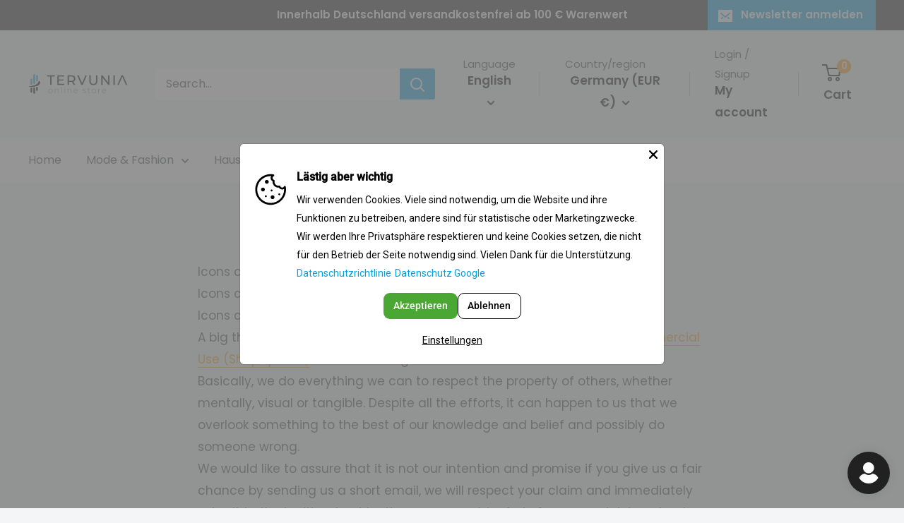

--- FILE ---
content_type: text/javascript
request_url: https://tervunia.com/cdn/shop/t/24/assets/custom.js?v=102476495355921946141735211092
body_size: -621
content:
//# sourceMappingURL=/cdn/shop/t/24/assets/custom.js.map?v=102476495355921946141735211092
